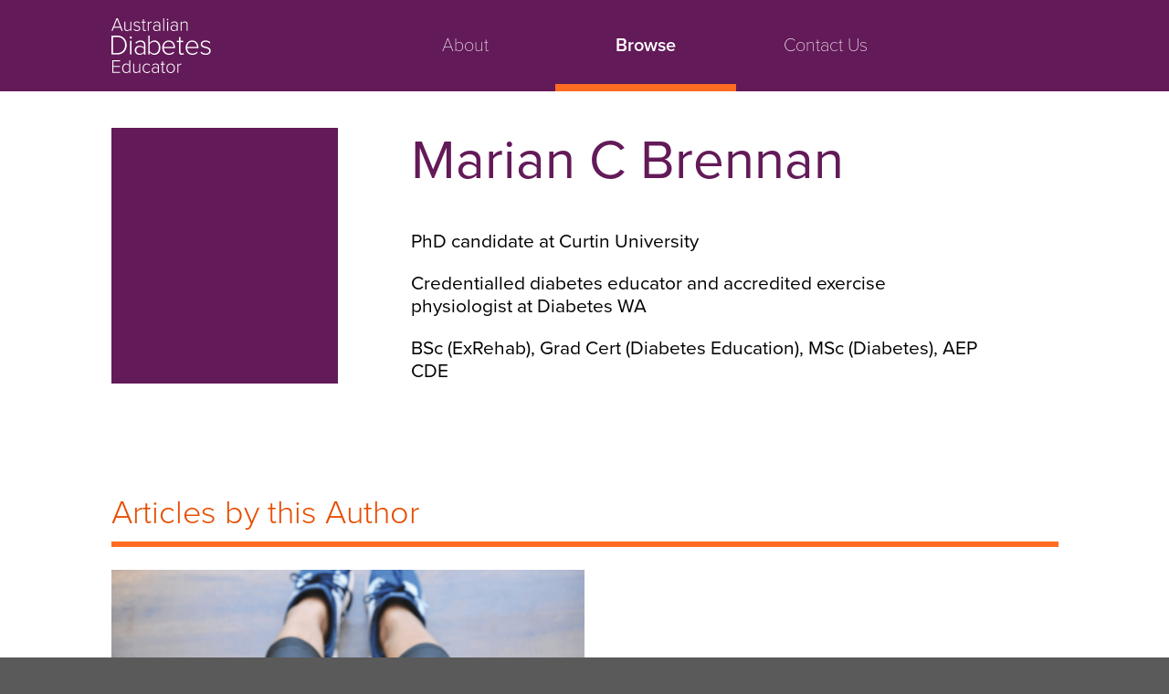

--- FILE ---
content_type: text/css
request_url: https://ade.adea.com.au/wp-content/themes/adea-publications/style.css?ver=6.8.3
body_size: 8533
content:
/*!
Theme Name: ADEA Publications
Theme URI: http://www.adeapublications.com.au
Author: CRE8IVE
Author URI: http://www.cre8ive.com.au
Description: 
Version: 1.0
License: GNU General Public License v2 or later
License URI: http://www.gnu.org/licenses/gpl-2.0.html
Tags: adea, publications, cre8ive
Text Domain: adeapublications
*/*{padding:0;margin:0;box-sizing:border-box}html{background-color:#5A5A5A}body{font-size:21px;font-family:arial, sans-serif;font-weight:400;background-color:white}#wrapper{max-width:100vw;overflow-x:hidden}.row{width:100%;max-width:1037px;margin:auto}.mobile-only{display:none}.offscreen{display:block;position:absolute;height:1px;width:1px;overflow:hidden;opacity:0}body{font-family:"proxima-nova",sans-serif}h1{font-size:2.85714em;margin-bottom:40px;color:#631A58;font-weight:400}h2{font-size:2em;margin-bottom:20px}h3{font-size:1.4em;margin-bottom:1em}h4{margin-bottom:1em}p{margin-bottom:1em}sup{font-size:0.5em}.header{background-color:#631A58;margin-bottom:40px}.header .row{display:-webkit-box;display:-webkit-flex;display:-moz-flex;display:-ms-flexbox;display:flex;-webkit-box-direction:normal;-webkit-box-orient:horizontal;-webkit-flex-direction:row;-moz-flex-direction:row;-ms-flex-direction:row;flex-direction:row;-webkit-flex-wrap:wrap;-moz-flex-wrap:wrap;-ms-flex-wrap:wrap;flex-wrap:wrap}#logo{-webkit-box-flex:1;-webkit-flex:1 1 20%;-moz-box-flex:1;-moz-flex:1 1 20%;-ms-flex:1 1 20%;flex:1 1 20%;position:relative;height:100px;padding:20px 0}#logo a{display:inline-block;position:relative;width:100%;height:60px;background-image:url(assets/img/logo_w@2x.png);background-position:left center;background-repeat:no-repeat;background-size:contain;overflow:hidden;font-size:0;color:white}#nav{-webkit-box-flex:1;-webkit-flex:1 1 55%;-moz-box-flex:1;-moz-flex:1 1 55%;-ms-flex:1 1 55%;flex:1 1 55%;padding-left:30px}#nav ul{display:-webkit-box;display:-webkit-flex;display:-moz-flex;display:-ms-flexbox;display:flex;-webkit-box-direction:normal;-webkit-box-orient:horizontal;-webkit-flex-direction:row;-moz-flex-direction:row;-ms-flex-direction:row;flex-direction:row;-webkit-flex-wrap:nowrap;-moz-flex-wrap:nowrap;-ms-flex-wrap:none;flex-wrap:nowrap;list-style:none}#nav ul li{-webkit-box-flex:1;-webkit-flex:1;-moz-box-flex:1;-moz-flex:1;-ms-flex:1;flex:1;text-align:center;padding-top:30px}#nav ul li a{display:block;color:white;text-decoration:none;padding:8px 0px 30px;font-size:0.95238em;font-weight:100}#nav ul li.current_page_item a,#nav ul li.current_page_parent a{font-weight:600;border-bottom:8px solid #FF6C22}#login{-webkit-box-flex:1;-webkit-flex:1 1 10%;-moz-box-flex:1;-moz-flex:1 1 10%;-ms-flex:1 1 10%;flex:1 1 10%}#login form{width:100%;text-align:right;padding:30px 10px}#login form span{display:block}#login form span label{display:inline-block;width:90px;text-align:left;font-weight:400}#login form span input{display:inline-block;width:calc(100% - 90px)}#login form span button{appearance:none;-webkit-appearance:none;padding:5px 25px;background-color:#631A58;color:white;border:2px solid #FF6C22;border-radius:25px;font-size:0.95238em;font-weight:100}#login form.login{display:none}#main form.login{width:100%;max-width:500px;margin:auto;padding:100px 0}#main form.login h2{font-size:1.3em;color:#631A58;font-weight:400}#main form.login p{font-weight:100}#main form.login span{display:block;margin-bottom:10px;text-align:center}#main form.login span.input{border:1px solid #66686a;padding:5px}#main form.login span.input label{display:inline-block;width:111px;text-align:right;vertical-align:top;margin-top:5px;padding-right:5px;font-weight:100;font-size:21px}#main form.login span.input input{display:inline-block;width:calc(100% - 111px);border:0px;font-size:25px}#main form.login span.checkbox{border:0}#main form.login span.checkbox input{display:inline-block;appearance:none;-webkit-appearance:none;border:1px solid #66686a;width:18px;height:18px;vertical-align:middle;margin-right:10px;border-radius:5px}#main form.login span.checkbox input:checked{background-color:#FF6C22}#main form.login span.checkbox span{display:inline-block;font-size:12px;color:#66686a}#main form.login span button{appearance:none;-webkit-appearance:none;padding:5px 40px;background-color:#631A58;color:white;border:2px solid #FF6C22;border-radius:24px;font-size:22px;margin:auto;font-weight:100;margin-bottom:20px}#main form.login span.spread{display:-webkit-box;display:-webkit-flex;display:-moz-flex;display:-ms-flexbox;display:flex;-webkit-box-direction:normal;-webkit-box-orient:horizontal;-webkit-flex-direction:row;-moz-flex-direction:row;-ms-flex-direction:row;flex-direction:row;-webkit-flex-wrap:nowrap;-moz-flex-wrap:nowrap;-ms-flex-wrap:none;flex-wrap:nowrap;-webkit-box-pack:justify;-ms-flex-pack:justify;-webkit-justify-content:space-between;-moz-justify-content:space-between;justify-content:space-between}#main form.login span.spread a{color:#631A58;font-size:0.8em;margin-bottom:20px}#main form.login span.cookies{font-size:12px;color:#66686a}form#search{width:100%;display:-webkit-box;display:-webkit-flex;display:-moz-flex;display:-ms-flexbox;display:flex;-webkit-box-direction:normal;-webkit-box-orient:horizontal;-webkit-flex-direction:row;-moz-flex-direction:row;-ms-flex-direction:row;flex-direction:row;-webkit-flex-wrap:wrap;-moz-flex-wrap:wrap;-ms-flex-wrap:wrap;flex-wrap:wrap;margin-bottom:40px}form#search .text{-webkit-box-flex:1;-webkit-flex:1 1 60%;-moz-box-flex:1;-moz-flex:1 1 60%;-ms-flex:1 1 60%;flex:1 1 60%;border:1px solid #66686a;padding:5px;position:relative}form#search .text input[type=text]{width:calc(100% - 46px);border:0px;font-size:25px;vertical-align:middle;outline:none;padding:0px 10px;height:40px}form#search .text input[type=submit]{display:inline-block;width:40px;height:40px;-webkit-appearance:none;overflow:hidden;font-size:0;border:0;background-image:url(assets/img/search.png);background-position:center center;background-size:32px 32px;background-repeat:no-repeat;background-color:white;position:absolute;right:5px;top:5px}form#search .select{-webkit-box-flex:0;-webkit-flex:0 0 220px;-moz-box-flex:0;-moz-flex:0 0 220px;-ms-flex:0 0 220px;flex:0 0 220px;margin-left:20px;position:relative}form#search .select select{width:100%;height:52px;-ms-appearance:none;-o-appearance:none;-moz-appearance:none;-webkit-appearance:none;appearance:none;font-size:21px;font-weight:100;padding:10px;border:1px solid #66686a;border-radius:0;background-color:transparent;color:#66686a;position:relative;z-index:2}form#search .select select::-ms-expand{display:none}form#search .select::before{content:'';z-index:0;display:block;position:absolute;right:13px;top:21px;width:20px;height:11px;background-image:url(assets/img/drop.png);background-position:center center;background-size:contain;background-repeat:no-repeat}form#search .sort{padding:10px 0;-webkit-box-flex:0;-webkit-flex:0 0 100%;-moz-box-flex:0;-moz-flex:0 0 100%;-ms-flex:0 0 100%;flex:0 0 100%;font-size:13px;color:black;text-align:right}form#search .sort label{padding:0 5px}form#search .sort label input{display:inline-block;appearance:none;-webkit-appearance:none;border:1px solid #66686a;width:10px;height:10px;vertical-align:middle;margin-right:2px;border-radius:2px;position:relative;top:-1px}form#search .sort label input:checked{background-color:#FF6C22}div.home .section-title{padding-bottom:10px;border-bottom:6px solid grey;margin-bottom:25px}div.home .section-title h2{font-size:1.71429em;font-weight:300;margin:0}div.home .section-title.latest{border-color:#631A58}div.home .section-title.latest h2{color:#631A58}div.home .section-title.editions{border-color:#e74d00}div.home .section-title.editions h2{color:#e74d00}div.home .articles{display:-webkit-box;display:-webkit-flex;display:-moz-flex;display:-ms-flexbox;display:flex;-webkit-box-direction:normal;-webkit-box-orient:horizontal;-webkit-flex-direction:row;-moz-flex-direction:row;-ms-flex-direction:row;flex-direction:row;-webkit-flex-wrap:wrap;-moz-flex-wrap:wrap;-ms-flex-wrap:wrap;flex-wrap:wrap;margin-bottom:40px}div.home .articles.hero article.post.first{-webkit-box-flex:1;-webkit-flex:1;-moz-box-flex:1;-moz-flex:1;-ms-flex:1;flex:1;display:-webkit-box;display:-webkit-flex;display:-moz-flex;display:-ms-flexbox;display:flex;-webkit-box-direction:normal;-webkit-box-orient:horizontal;-webkit-flex-direction:row;-moz-flex-direction:row;-ms-flex-direction:row;flex-direction:row;-webkit-flex-wrap:nowrap;-moz-flex-wrap:nowrap;-ms-flex-wrap:none;flex-wrap:nowrap;padding-bottom:40px;border-bottom:1px solid #eaeaea}div.home .articles.hero article.post.first div.image-box{-webkit-box-flex:1;-webkit-flex:1 1 100%;-moz-box-flex:1;-moz-flex:1 1 100%;-ms-flex:1 1 100%;flex:1 1 100%;-webkit-box-ordinal-group:3;-webkit-order:2;-moz-order:2;-ms-flex-order:2;order:2;margin-bottom:0}div.home .articles.hero article.post.first div.image-box .image{display:block;width:100%;height:100%;padding-top:60%;background-color:#631A58;background-size:cover;background-position:center center;background-repeat:no-repeat}div.home .articles.hero article.post.first div.content-box{-webkit-box-flex:0;-webkit-flex:0 0 325px;-moz-box-flex:0;-moz-flex:0 0 325px;-ms-flex:0 0 325px;flex:0 0 325px;-webkit-box-ordinal-group:2;-webkit-order:1;-moz-order:1;-ms-flex-order:1;order:1;background-color:#FAF4F9;padding:70px 25px 25px 40px}div.home .articles.hero article.post.first div.content-box .meta{text-transform:capitalize;font-size:0.71429em;font-weight:400;color:#66686a}div.home .articles.hero article.post.first div.content-box .meta a{color:#66686a;text-decoration:none}div.home .articles.hero article.post.first div.content-box h1,div.home .articles.hero article.post.first div.content-box h2{font-size:1.71429em;font-weight:300;margin-bottom:5px}div.home .articles.hero article.post.first div.content-box h1 a,div.home .articles.hero article.post.first div.content-box h2 a{color:#631A58;text-decoration:none}div.home .articles.hero article.post.first div.content-box h1 a:hover,div.home .articles.hero article.post.first div.content-box h2 a:hover{text-decoration:underline}div.home .articles.hero article.post.first div.content-box .author{display:block;font-size:0.71429em;font-weight:400;color:#66686a;margin-bottom:20px}div.home .articles.hero article.post.first div.content-box .author span.divider:last-child{display:none}div.home .articles.hero article.post.first div.content-box .intro p{font-size:1em;font-weight:300}div.home .articles.hero article.post.first div.content-box .intro::before{display:block;content:'';width:60px;height:2px;background-color:#631A58;margin-bottom:20px}div.home .articles.latest article.post,div.home .articles.latest article.edition,div.home .articles.editions article.post,div.home .articles.editions article.edition{-webkit-box-flex:1;-webkit-flex:1 1 28%;-moz-box-flex:1;-moz-flex:1 1 28%;-ms-flex:1 1 28%;flex:1 1 28%;max-width:46%;padding-bottom:20px;margin-bottom:40px;margin-left:8%}div.home .articles.latest article.post:nth-child(3n-2),div.home .articles.latest article.edition:nth-child(3n-2),div.home .articles.editions article.post:nth-child(3n-2),div.home .articles.editions article.edition:nth-child(3n-2){margin-left:0}div.home .articles.latest article.post:nth-child(3n+4),div.home .articles.latest article.post:nth-child(3n+5),div.home .articles.latest article.edition:nth-child(3n+4),div.home .articles.latest article.edition:nth-child(3n+5),div.home .articles.editions article.post:nth-child(3n+4),div.home .articles.editions article.post:nth-child(3n+5),div.home .articles.editions article.edition:nth-child(3n+4),div.home .articles.editions article.edition:nth-child(3n+5){max-width:28%}div.home .articles.latest article.post div.image-box,div.home .articles.latest article.edition div.image-box,div.home .articles.editions article.post div.image-box,div.home .articles.editions article.edition div.image-box{margin-bottom:20px}div.home .articles.latest article.post div.image-box .image,div.home .articles.latest article.edition div.image-box .image,div.home .articles.editions article.post div.image-box .image,div.home .articles.editions article.edition div.image-box .image{display:block;width:100%;height:100%;padding-top:60%;background-color:#631A58;background-size:cover;background-position:center center;background-repeat:no-repeat}div.home .articles.latest article.post div.content-box .meta,div.home .articles.latest article.edition div.content-box .meta,div.home .articles.editions article.post div.content-box .meta,div.home .articles.editions article.edition div.content-box .meta{text-transform:capitalize;font-size:0.71429em;font-weight:400;color:#66686a}div.home .articles.latest article.post div.content-box .meta a,div.home .articles.latest article.edition div.content-box .meta a,div.home .articles.editions article.post div.content-box .meta a,div.home .articles.editions article.edition div.content-box .meta a{color:#66686a;text-decoration:none}div.home .articles.latest article.post div.content-box h3,div.home .articles.latest article.edition div.content-box h3,div.home .articles.editions article.post div.content-box h3,div.home .articles.editions article.edition div.content-box h3{margin-bottom:5px;font-size:1.14286em;font-weight:300}div.home .articles.latest article.post div.content-box h3 a,div.home .articles.latest article.edition div.content-box h3 a,div.home .articles.editions article.post div.content-box h3 a,div.home .articles.editions article.edition div.content-box h3 a{color:black;text-decoration:none}div.home .articles.latest article.post div.content-box h3 a:hover,div.home .articles.latest article.edition div.content-box h3 a:hover,div.home .articles.editions article.post div.content-box h3 a:hover,div.home .articles.editions article.edition div.content-box h3 a:hover{text-decoration:underline}div.home .articles.latest article.post div.content-box .author,div.home .articles.latest article.edition div.content-box .author,div.home .articles.editions article.post div.content-box .author,div.home .articles.editions article.edition div.content-box .author{display:none}div.home .articles.latest article.post div.content-box .intro p,div.home .articles.latest article.edition div.content-box .intro p,div.home .articles.editions article.post div.content-box .intro p,div.home .articles.editions article.edition div.content-box .intro p{display:inline;font-size:0.85714em;font-weight:300}div.home .articles.latest article.post:nth-child(1),div.home .articles.latest article.edition:nth-child(1),div.home .articles.editions article.post:nth-child(1),div.home .articles.editions article.edition:nth-child(1){margin:0}div.home .advertisements{display:-webkit-box;display:-webkit-flex;display:-moz-flex;display:-ms-flexbox;display:flex;-webkit-box-direction:normal;-webkit-box-orient:horizontal;-webkit-flex-direction:row;-moz-flex-direction:row;-ms-flex-direction:row;flex-direction:row;-webkit-flex-wrap:wrap;-moz-flex-wrap:wrap;-ms-flex-wrap:wrap;flex-wrap:wrap;margin-bottom:40px}div.home .advertisements .advertisement{-webkit-box-flex:1;-webkit-flex:1 1 28%;-moz-box-flex:1;-moz-flex:1 1 28%;-ms-flex:1 1 28%;flex:1 1 28%;max-width:46%;margin-left:8%}div.home .advertisements .advertisement:nth-child(3n-2){margin-left:0}div.home .advertisements .advertisement:nth-child(3n+4),div.home .advertisements .advertisement:nth-child(3n+5){max-width:28%}div.home .advertisements .advertisement p{font-size:0.85714em;font-weight:300}div.home .advertisements .advertisement a{color:#631A58;text-decoration:underline}div.home .advertisements .advertisement img,div.home .advertisements .advertisement div{width:100% !important;max-width:100%;height:auto}div.home .advertisements .advertisement iframe{width:100%;max-width:100%}div.home .advertisements .advertisement .disco{text-align:right;color:#66686a;font-size:8px;text-transform:uppercase;display:block;position:relative;top:-15px}#footer{background-color:#FAF4F9;padding:38px 0}#footer .row .content{display:-webkit-box;display:-webkit-flex;display:-moz-flex;display:-ms-flexbox;display:flex;-webkit-box-direction:normal;-webkit-box-orient:horizontal;-webkit-flex-direction:row;-moz-flex-direction:row;-ms-flex-direction:row;flex-direction:row;-webkit-flex-wrap:nowrap;-moz-flex-wrap:nowrap;-ms-flex-wrap:none;flex-wrap:nowrap;margin-left:79.76923px;margin-right:79.76923px}#footer .row .content .logo{-webkit-box-flex:1;-webkit-flex:1 1 20%;-moz-box-flex:1;-moz-flex:1 1 20%;-ms-flex:1 1 20%;flex:1 1 20%;position:relative;padding:6px 0}#footer .row .content .logo a{display:inline-block;position:relative;width:250px;height:88px;background-image:url(assets/img/logo_b.png);background-position:left center;background-repeat:no-repeat;background-size:contain;overflow:hidden;font-size:0}#footer .row .content .nav{-webkit-box-flex:1;-webkit-flex:1 0 25%;-moz-box-flex:1;-moz-flex:1 0 25%;-ms-flex:1 0 25%;flex:1 0 25%}#footer .row .content .nav ul{display:-webkit-box;display:-webkit-flex;display:-moz-flex;display:-ms-flexbox;display:flex;-webkit-box-direction:normal;-webkit-box-orient:vertical;-webkit-flex-direction:column;-moz-flex-direction:column;-ms-flex-direction:column;flex-direction:column;-webkit-flex-wrap:nowrap;-moz-flex-wrap:nowrap;-ms-flex-wrap:none;flex-wrap:nowrap;list-style:none}#footer .row .content .nav ul li{-webkit-box-flex:1;-webkit-flex:1 0 0;-moz-box-flex:1;-moz-flex:1 0 0;-ms-flex:1 0 0;flex:1 0 0;margin-bottom:5px}#footer .row .content .nav ul li a{display:inline-block;color:black;text-decoration:none;font-weight:100;padding:3px 0 3px 5px}#footer .row .content .adea{-webkit-box-flex:1;-webkit-flex:1 1 55%;-moz-box-flex:1;-moz-flex:1 1 55%;-ms-flex:1 1 55%;flex:1 1 55%;position:relative;display:-webkit-box;display:-webkit-flex;display:-moz-flex;display:-ms-flexbox;display:flex;-webkit-box-direction:normal;-webkit-box-orient:horizontal;-webkit-flex-direction:row;-moz-flex-direction:row;-ms-flex-direction:row;flex-direction:row;-webkit-flex-wrap:nowrap;-moz-flex-wrap:nowrap;-ms-flex-wrap:none;flex-wrap:nowrap;-webkit-box-pack:justify;-ms-flex-pack:justify;-webkit-justify-content:space-between;-moz-justify-content:space-between;justify-content:space-between}#footer .row .content .adea a{-webkit-box-flex:1;-webkit-flex:1 1 45%;-moz-box-flex:1;-moz-flex:1 1 45%;-ms-flex:1 1 45%;flex:1 1 45%;display:inline-block;position:relative;height:107px;max-width:100%;background-image:url(assets/img/img-logo.png);background-position:right center;background-repeat:no-repeat;background-size:contain;overflow:hidden;font-size:0;font-size:0}#footer .row .content .adea a.adear{background-image:url(assets/img/adear_logo.png);margin-right:60px}#disclaimer{background-color:black}#disclaimer ul{list-style:none;text-align:center}#disclaimer ul li{display:inline-block;padding:20px 30px}#disclaimer ul li a{color:#BEBEBE;text-decoration:none;font-size:0.71429em}div.listing{margin-bottom:40px}div.listing #listing-heading{font-weight:400;color:#631A58}div.listing .articles article.post{padding-bottom:30px;border-bottom:1px solid #631A58;margin-bottom:40px;margin-right:240px;display:-webkit-box;display:-webkit-flex;display:-moz-flex;display:-ms-flexbox;display:flex}div.listing .articles article.post div.image-box{-webkit-box-flex:1;-webkit-flex:1 1 25%;-moz-box-flex:1;-moz-flex:1 1 25%;-ms-flex:1 1 25%;flex:1 1 25%}div.listing .articles article.post div.image-box .image{display:block;width:100%;padding-top:80%;background-color:#631A58;background-size:cover;background-position:center center;background-repeat:no-repeat}div.listing .articles article.post div.content-box{-webkit-box-flex:1;-webkit-flex:1 1 75%;-moz-box-flex:1;-moz-flex:1 1 75%;-ms-flex:1 1 75%;flex:1 1 75%;padding-left:30px}div.listing .articles article.post div.content-box h2{font-size:1.14286em;margin-bottom:0.5em;font-weight:400}div.listing .articles article.post div.content-box h2 a{color:#e74d00;text-decoration:none}div.listing .articles article.post div.content-box h2 a:hover{text-decoration:underline}div.listing .articles article.post div.content-box .meta{text-transform:capitalize;font-size:0.57143em;font-weight:400;color:#66686a;margin-bottom:0.5em}div.listing .articles article.post div.content-box .meta a{color:#66686a;text-decoration:none}div.listing .articles article.post div.content-box .intro{margin-bottom:1em}div.listing .articles article.post div.content-box .intro p{display:inline;font-weight:100}div.listing .articles article.post div.content-box .author{font-size:0.71429em;font-weight:400;color:black}div.listing .articles article.post div.content-box .author a{color:black;text-decoration:none;text-transform:uppercase}div.listing .articles article.post div.content-box .author span.divider:last-child{display:none}div.listing .articles article.post div.content-box .more{color:black;text-decoration:none;font-weight:100;font-size:0.85714em}div.listing .articles article.post:last-child{border-bottom:0}div.listing .pagination{width:100%;padding-right:240px;display:-webkit-box;display:-webkit-flex;display:-moz-flex;display:-ms-flexbox;display:flex;-webkit-box-pack:justify;-ms-flex-pack:justify;-webkit-justify-content:space-between;-moz-justify-content:space-between;justify-content:space-between}div.listing .pagination a,div.listing .pagination span{-webkit-box-flex:1;-webkit-flex:1 1 0;-moz-box-flex:1;-moz-flex:1 1 0;-ms-flex:1 1 0;flex:1 1 0;text-align:center;font-size:0.71429em;color:#5A5A5A}#single-post article .content-box{position:relative}#single-post article .content-box .meta{margin-left:79.76923px;margin-right:79.76923px;text-transform:capitalize;font-size:0.71429em;font-weight:400;color:#66686a}#single-post article .content-box .meta a{color:#66686a;text-decoration:none}#single-post article .content-box .meta.breadcrumbs{position:relative;top:-30px}#single-post article .content-box h1{margin-left:79.76923px;margin-right:79.76923px;font-weight:400;color:#631A58}#single-post article .content-box .authors{text-align:left;margin-left:79.76923px;margin-right:79.76923px;padding-top:20px;padding-bottom:20px;border-top:2px solid #eaeaea;border-bottom:2px solid #eaeaea;margin-bottom:40px;position:relative}#single-post article .content-box .authors span.by{display:inline-block;text-transform:uppercase;font-size:0.71429em;font-weight:400;color:#66686a}#single-post article .content-box .authors div.auth{display:inline-block;position:relative}#single-post article .content-box .authors div.auth a.name{font-weight:600;font-size:0.85714em;color:black}#single-post article .content-box .authors div.auth a.name:hover,#single-post article .content-box .authors div.auth a.name.open{color:purple}#single-post article .content-box .authors div.auth a.name:hover+div.quals,#single-post article .content-box .authors div.auth a.name.open+div.quals{opacity:1;visibility:visible}#single-post article .content-box .authors div.auth div.quals{width:380px;height:auto;padding:20px 40px 20px 20px;background-color:#FAF4F9;font-size:0.85714em;font-weight:100;position:absolute;left:0;top:30px;opacity:0;visibility:hidden;transition:all 0.5s;z-index:6}#single-post article .content-box .authors div.auth div.quals p{margin-bottom:0}#single-post article .content-box .authors div.auth div.quals .close{position:absolute;top:10px;right:10px;width:24px;height:24px;background-image:url(assets/img/close.png);background-position:center center;background-repeat:no-repeat;background-size:100%}#single-post article .content-box .post_image{display:block;width:100%;padding-top:35%;background-size:cover;background-position:center center;background-color:#631A58;margin-bottom:20px}#single-post article .content-box .post_image.author{width:33%;float:left}#single-post article .content-box .post_image img{display:none !important}#single-post article .content-box .tags{margin-left:79.76923px;margin-right:79.76923px;margin-bottom:40px}#single-post article .content-box .tags a{display:inline-block;padding:5px 15px;border:1px solid #66686a;border-radius:24px;color:#66686a;text-decoration:none;font-weight:100;font-size:0.71429em}#single-post article .content-box .content{display:-webkit-box;display:-webkit-flex;display:-moz-flex;display:-ms-flexbox;display:flex;-webkit-box-direction:normal;-webkit-box-orient:horizontal;-webkit-flex-direction:row;-moz-flex-direction:row;-ms-flex-direction:row;flex-direction:row;-webkit-flex-wrap:nowrap;-moz-flex-wrap:nowrap;-ms-flex-wrap:none;flex-wrap:nowrap;position:relative}#single-post article .content-box .content .text{-webkit-box-ordinal-group:3;-webkit-order:2;-moz-order:2;-ms-flex-order:2;order:2;-webkit-box-flex:1;-webkit-flex:1 1 70%;-moz-box-flex:1;-moz-flex:1 1 70%;-ms-flex:1 1 70%;flex:1 1 70%;font-weight:100;margin-bottom:40px;position:relative}#single-post article .content-box .content .text h1,#single-post article .content-box .content .text h2,#single-post article .content-box .content .text h3,#single-post article .content-box .content .text h4,#single-post article .content-box .content .text h5,#single-post article .content-box .content .text h6{margin-left:79.76923px;margin-right:79.76923px;font-weight:400}#single-post article .content-box .content .text p{margin-bottom:1em;margin-left:79.76923px;margin-right:79.76923px}#single-post article .content-box .content .text ul,#single-post article .content-box .content .text ol{padding-left:20px;margin-bottom:1em;margin-left:79.76923px;margin-right:79.76923px}#single-post article .content-box .content .text ul li,#single-post article .content-box .content .text ol li{margin-bottom:0.3em}#single-post article .content-box .content .text ul ul,#single-post article .content-box .content .text ul ol,#single-post article .content-box .content .text ol ul,#single-post article .content-box .content .text ol ol{margin-top:0.3em;margin-right:0;margin-left:20px}#single-post article .content-box .content .text b,#single-post article .content-box .content .text strong{font-weight:400}#single-post article .content-box .content .text em{font-weight:100}#single-post article .content-box .content .text blockquote{padding:30px 0px;border-top:1px solid #631A58;border-bottom:1px solid #631A58;z-index:5;background-color:white;position:relative}#single-post article .content-box .content .text blockquote p{margin:0;font-size:2em;color:#631A58;font-weight:400}#single-post article .content-box .content .text blockquote p::before,#single-post article .content-box .content .text blockquote p::after{content:'"';display:inline-block;font-size:2em;line-height:0.5em;color:#631A58;font-weight:400;padding:0px 3px;vertical-align:bottom}#single-post article .content-box .content .text table{width:100%;border-collapse:collapse;margin-bottom:1em;position:relative;z-index:5;background-color:white}#single-post article .content-box .content .text table th,#single-post article .content-box .content .text table tr:first-child{background-color:#eaeaea;color:purple;font-weight:400}#single-post article .content-box .content .text table th+tr:first-child,#single-post article .content-box .content .text table tr:first-child+tr:first-child{background-color:transparent;color:black;font-weight:100}#single-post article .content-box .content .text table td{border:1px solid #66686a;font-size:0.8em;padding:5px;width:auto}#single-post article .content-box .content .text table p{margin:0 0 10px 0}#single-post article .content-box .content .text table ul{margin:0}#single-post article .content-box .content .text table ul li{margin-bottom:10px}#single-post article .content-box .content .text img{width:100%;height:auto;position:relative;z-index:5}#single-post article .content-box .content .text div.wp-caption{width:100% !important;max-width:100% !important}#single-post article .content-box .content .text a.reference{color:#FF6C22;display:inline-block;font-weight:600}#single-post article .content-box .content .text a.reference:first-child{padding:0px 0px 0px 5px}#single-post article .content-box .content .text a{word-break:break-word}#single-post article .content-box .content .contents-table{-webkit-box-ordinal-group:2;-webkit-order:1;-moz-order:1;-ms-flex-order:1;order:1;-webkit-box-flex:1;-webkit-flex:1 0 325px;-moz-box-flex:1;-moz-flex:1 0 325px;-ms-flex:1 0 325px;flex:1 0 325px;padding-right:20px;padding-top:0;position:relative}#single-post article .content-box .content .contents-table table{width:100%;max-width:305px;border-collapse:collapse}#single-post article .content-box .content .contents-table table tr td{border:1px solid #66686a;background-color:transparent;transition:all 0.2s}#single-post article .content-box .content .contents-table table tr td a{display:block;font-size:0.85714em;font-weight:100;color:#66686a;text-decoration:none;padding:5px 20px 5px 5px;border-left:10px solid transparent;transition:all 0.2s}#single-post article .content-box .content .contents-table table tr td.active{background-color:#FAF4F9;border-left-color:#631A58}#single-post article .content-box .content .contents-table table tr td.active a{border-left:14px solid #631A58;color:black}#single-post article .content-box .content .contents-table table tr td.indent-h3 a{padding-left:20px}#single-post article .content-box .content .contents-table table tr td.indent-h4 a{padding-left:50px}#single-post article .content-box .content .contents-table table tr td.indent-h5 a{padding-left:60px}#single-post article .content-box .content .contents-table table tr td.indent-h6 a{padding-left:70px}#single-post article .content-box .content .contents-table.fixed table{position:fixed;top:60px}#single-post article .content-box .content .contents-table.bottom table{position:absolute;bottom:50px}#single-post article .content-box .content .options .buttons{position:absolute;max-width:62px;right:0;top:0;z-index:2}#single-post article .content-box .content .options .buttons a{display:block;width:62px;height:62px;background-color:#eaeaea;margin-bottom:10px}#single-post article .content-box .content .options .buttons a .icon{display:block;width:100%;height:100%;background-size:contain;background-position:center center;background-repeat:no-repeat;transition:all 0.3s}#single-post article .content-box .content .options .buttons a .icon.facebook{background-image:url(assets/img/fb@2x.png);background-size:18px 36px}#single-post article .content-box .content .options .buttons a .icon.twitter{background-image:url(assets/img/twitter@2x.png);background-size:36px 29px}#single-post article .content-box .content .options .buttons a .icon.print{background-image:url(assets/img/print@2x.png);background-size:36px 36px}#single-post article .content-box .content .options .buttons a .icon.textsize{background-image:url(assets/img/textsize@2x.png);background-size:45px 26px}#single-post article .content-box .content .options .buttons a .icon.totop{background-image:url(assets/img/totop@2x.png);background-size:28px 18px}#single-post article .content-box .content .options .buttons a .text{font-size:0}#single-post article .content-box .content .options .buttons a:hover .icon.facebook{background-image:url(assets/img/fb_c@2x.png);background-color:#3B66A6}#single-post article .content-box .content .options .buttons a:hover .icon.twitter{background-image:url(assets/img/twitter_c@2x.png);background-color:#2CAAE1}#single-post article .content-box .content .options .buttons a:hover .icon.print{background-image:url(assets/img/print_c@2x.png);background-color:#6B6B6B}#single-post article .content-box .content .options .buttons a:hover .icon.textsize{background-image:url(assets/img/textsize_c@2x.png);background-color:#6B6B6B}#single-post article .content-box .content .options .buttons a:hover .icon.totop{background-image:url(assets/img/totop_c@2x.png);background-color:#6B6B6B}#single-post article .content-box .content .options .buttons a.contents{background-color:#FF6C22}#single-post article .content-box .content .options.fixed .buttons{position:fixed;top:60px;right:calc((100vw - 1037px) / 2)}#single-post article .content-box .content .options.bottom .buttons{position:absolute;top:auto;bottom:50px}#single-post article .content-box .advertisements .advertisement .disco{text-align:right;color:#66686a;font-size:8px;text-transform:uppercase;display:block;position:relative;top:-15px}#single-post article .content-box .conclusion{margin-left:79.76923px;margin-right:79.76923px;padding:60px 80px;background-color:#FAF4F9;margin-bottom:40px}#single-post article .content-box .acknowledgements{margin-left:79.76923px;margin-right:79.76923px;padding:20px 80px;margin-bottom:40px}#single-post article .content-box .acknowledgements p,#single-post article .content-box .acknowledgements span{font-weight:100 !important}#single-post article .content-box .references{margin-left:79.76923px;margin-right:79.76923px;padding:20px;border:1px solid #66686a;margin-bottom:40px}#single-post article .content-box .references .ref{display:block;padding-bottom:1em;border-bottom:2px solid #eaeaea;margin-bottom:2em;font-size:13px}#single-post article .content-box .references .ref a{display:inline-block;padding-right:15px;color:#631A58;text-decoration:none}#single-post article .content-box .references .ref p{display:inline;margin:0}#single-post article .content-box .references .ref a:target,#single-post article .content-box .references .ref a:focus{background-color:rgba(99,26,88,0.2);outline:none}#single-post article .content-box .references .ref a:target+p,#single-post article .content-box .references .ref a:focus+p{background-color:rgba(99,26,88,0.2)}#single-post article .content-box .references .ref:last-child{border-bottom:0;padding-bottom:0}#single-post article.author .content-box.author{min-height:400px}#single-post article.author .content-box.author h1{padding-left:24%;margin-left:79.76923px;margin-right:79.76923px}#single-post article.author .content-box.author .post_image{width:24%;float:left;padding-top:27%}#single-post article.author .section-title{text-align:left}#single-post .section-title{padding-bottom:10px;border-bottom:6px solid #FF6C22;margin-bottom:25px}#single-post .section-title h2{font-size:1.71429em;font-weight:300;margin:0;color:#e74d00}#single-post .section-title.more{margin-top:20px;display:-webkit-box;display:-webkit-flex;display:-moz-flex;display:-ms-flexbox;display:flex;-webkit-box-direction:normal;-webkit-box-orient:horizontal;-webkit-flex-direction:row;-moz-flex-direction:row;-ms-flex-direction:row;flex-direction:row;-webkit-flex-wrap:nowrap;-moz-flex-wrap:nowrap;-ms-flex-wrap:none;flex-wrap:nowrap;-webkit-box-pack:justify;-ms-flex-pack:justify;-webkit-justify-content:space-between;-moz-justify-content:space-between;justify-content:space-between}#single-post .section-title.more a{color:#631A58;text-decoration:none;-webkit-align-self:flex-end;-moz-align-self:flex-end;-ms-flex-item-align:end;align-self:flex-end;padding:9px 0}#single-post .section-title.more a:hover{text-decoration:underline}#single-post .more-articles{text-align:right;margin-bottom:40px}#single-post .more-articles a{padding:5px 25px;background-color:#631A58;color:white;border:2px solid #FF6C22;border-radius:25px;font-size:0.95238em;font-weight:100;text-decoration:none}#single-post .more-articles a:hover{text-decoration:underline}#single-post .related-articles{display:-webkit-box;display:-webkit-flex;display:-moz-flex;display:-ms-flexbox;display:flex;-webkit-box-direction:normal;-webkit-box-orient:horizontal;-webkit-flex-direction:row;-moz-flex-direction:row;-ms-flex-direction:row;flex-direction:row;-webkit-flex-wrap:nowrap;-moz-flex-wrap:nowrap;-ms-flex-wrap:none;flex-wrap:nowrap}#single-post .related-articles article.post{-webkit-box-flex:0;-webkit-flex:0 1 46%;-moz-box-flex:0;-moz-flex:0 1 46%;-ms-flex:0 1 46%;flex:0 1 46%;padding-bottom:20px;margin-bottom:40px;margin-left:8%}#single-post .related-articles article.post div.image-box{margin-bottom:20px}#single-post .related-articles article.post div.image-box .image{display:block;width:100%;height:100%;padding-top:60%;background-color:#631A58;background-size:cover;background-position:center center;background-repeat:no-repeat}#single-post .related-articles article.post div.text-box .meta{text-transform:capitalize;font-size:0.71429em;font-weight:400;color:#66686a}#single-post .related-articles article.post div.text-box .meta a{color:#66686a;text-decoration:none}#single-post .related-articles article.post div.text-box h3{margin-bottom:5px;font-size:1.14286em;font-weight:300}#single-post .related-articles article.post div.text-box h3 a{color:black;text-decoration:none}#single-post .related-articles article.post div.text-box h3 a:hover{text-decoration:underline}#single-post .related-articles article.post div.text-box .author{display:none}#single-post .related-articles article.post div.text-box .intro p{display:inline;font-size:0.85714em;font-weight:300}#single-post .related-articles article.post:nth-child(3n-2){margin:0}#single-post .related-articles.author-listing{display:-webkit-box;display:-webkit-flex;display:-moz-flex;display:-ms-flexbox;display:flex;-webkit-box-direction:normal;-webkit-box-orient:horizontal;-webkit-flex-direction:row;-moz-flex-direction:row;-ms-flex-direction:row;flex-direction:row;-webkit-flex-wrap:wrap;-moz-flex-wrap:wrap;-ms-flex-wrap:wrap;flex-wrap:wrap}#single-post .related-articles.author-listing article.post{-webkit-box-flex:1;-webkit-flex:1 1 28%;-moz-box-flex:1;-moz-flex:1 1 28%;-ms-flex:1 1 28%;flex:1 1 28%;max-width:50%}#single-post .related-articles.author-listing article.post:nth-child(3n+4),#single-post .related-articles.author-listing article.post:nth-child(3n+5){max-width:28%}#single-post .related-articles.author-listing article.post div.content-box .meta{text-transform:capitalize;font-size:0.71429em;font-weight:400;color:#66686a}#single-post .related-articles.author-listing article.post div.content-box .meta a{color:#66686a;text-decoration:none}#single-post .related-articles.author-listing article.post div.content-box h3{margin-bottom:5px;font-size:1.14286em;font-weight:300}#single-post .related-articles.author-listing article.post div.content-box h3 a{color:black;text-decoration:none}#single-post .related-articles.author-listing article.post div.content-box h3 a:hover{text-decoration:underline}#single-post .related-articles.author-listing article.post div.content-box .author{display:none}#single-post .related-articles.author-listing article.post div.content-box .intro p{display:inline;font-size:0.85714em;font-weight:300}#comments #comments-title{padding-bottom:10px;border-bottom:6px solid #631A58;margin-bottom:25px;color:#631A58;font-size:1.71429em;font-weight:300}#comments .comment-list{list-style:none}#comments .comment-list .comment{font-weight:100;background-color:#FAF4F9;padding:20px;margin-bottom:20px}#comments .comment-list .comment a{color:#631A58}#comments .comment-list .comment .comment-author{display:inline-block}#comments .comment-list .comment .comment-meta{display:inline-block;font-size:0.66667em;margin-bottom:1em;padding-left:100px}#comments .comment-reply-title{font-size:1.2381em;font-weight:300;margin-bottom:10px}#comments .comment-reply-title a{color:#631A58}#comments .logged-in-as{font-size:0.85714em;font-weight:100}#comments #commentform{display:-webkit-box;display:-webkit-flex;display:-moz-flex;display:-ms-flexbox;display:flex;-webkit-box-direction:normal;-webkit-box-orient:horizontal;-webkit-flex-direction:row;-moz-flex-direction:row;-ms-flex-direction:row;flex-direction:row;-webkit-flex-wrap:wrap;-moz-flex-wrap:wrap;-ms-flex-wrap:wrap;flex-wrap:wrap}#comments #commentform p label{display:inline-block;width:90px;vertical-align:middle;text-align:left;font-weight:100}#comments #commentform p textarea{width:100%;border:1px solid #631A58;font-size:1em;padding:5px}#comments #commentform p input[type="text"],#comments #commentform p input[type="email"]{width:calc(100% - 86px);border:1px solid #631A58;font-size:1em;padding:5px}#comments #commentform p.logged-in-as{-webkit-box-flex:0;-webkit-flex:0 0 100%;-moz-box-flex:0;-moz-flex:0 0 100%;-ms-flex:0 0 100%;flex:0 0 100%}#comments #commentform p.logged-in-as a{color:#631A58;text-decoration:none;font-size:1em;font-weight:100}#comments #commentform p.logged-in-as a:first-child{color:black}#comments #commentform p.comment-notes{-webkit-box-flex:0;-webkit-flex:0 0 100%;-moz-box-flex:0;-moz-flex:0 0 100%;-ms-flex:0 0 100%;flex:0 0 100%}#comments #commentform p.comment-form-comment{-webkit-box-flex:0;-webkit-flex:0 0 100%;-moz-box-flex:0;-moz-flex:0 0 100%;-ms-flex:0 0 100%;flex:0 0 100%}#comments #commentform p.comment-form-comment label{margin-bottom:5px}#comments #commentform p.comment-form-author,#comments #commentform p.comment-form-email{-webkit-box-flex:1;-webkit-flex:1 1 48%;-moz-box-flex:1;-moz-flex:1 1 48%;-ms-flex:1 1 48%;flex:1 1 48%}#comments #commentform p.comment-form-author label,#comments #commentform p.comment-form-email label{width:80px}#comments #commentform p.comment-form-email{margin-left:10px}#comments #commentform p.form-submit{-webkit-box-flex:0;-webkit-flex:0 0 100%;-moz-box-flex:0;-moz-flex:0 0 100%;-ms-flex:0 0 100%;flex:0 0 100%;text-align:right}#comments #commentform p.form-submit input{appearance:none;-webkit-appearance:none;padding:5px 25px;background-color:#631A58;color:white;border:2px solid #FF6C22;border-radius:25px;font-size:0.95238em;font-weight:100}#single-page{margin-bottom:40px}#single-page .content{display:-webkit-box;display:-webkit-flex;display:-moz-flex;display:-ms-flexbox;display:flex;-webkit-box-direction:normal;-webkit-box-orient:horizontal;-webkit-flex-direction:row;-moz-flex-direction:row;-ms-flex-direction:row;flex-direction:row;-webkit-flex-wrap:nowrap;-moz-flex-wrap:nowrap;-ms-flex-wrap:none;flex-wrap:nowrap}#single-page .content .text{-webkit-box-ordinal-group:3;-webkit-order:2;-moz-order:2;-ms-flex-order:2;order:2;-webkit-box-flex:1;-webkit-flex:1 1 70%;-moz-box-flex:1;-moz-flex:1 1 70%;-ms-flex:1 1 70%;flex:1 1 70%;font-weight:100;margin-bottom:40px;position:relative}#single-page .content .text h1,#single-page .content .text h2,#single-page .content .text h3,#single-page .content .text h4,#single-page .content .text h5,#single-page .content .text h6{font-weight:400}#single-page .content .text p{margin-bottom:1em}#single-page .content .text ul,#single-page .content .text ol{padding-left:20px;margin-bottom:1em}#single-page .content .text b,#single-page .content .text strong{font-weight:400}#single-page .content .text em{font-weight:100}#single-page .content .text sup{font-size:11px;font-weight:500}#single-page .content .text blockquote{padding:30px 0px;border-top:1px solid #631A58;border-bottom:1px solid #631A58;z-index:5;background-color:white;position:relative}#single-page .content .text blockquote p{margin:0;font-size:2em;color:#631A58;font-weight:400}#single-page .content .text blockquote p::before,#single-page .content .text blockquote p::after{content:'"';display:inline-block;font-size:2em;line-height:0.5em;color:#631A58;font-weight:400;padding:0px 3px;vertical-align:bottom}#single-page .content .text table{width:100%;border-collapse:collapse;margin-bottom:1em;position:relative;z-index:5;background-color:white}#single-page .content .text table th,#single-page .content .text table tr:first-child{background-color:#eaeaea;color:purple;font-weight:400}#single-page .content .text table th+tr:first-child,#single-page .content .text table tr:first-child+tr:first-child{background-color:transparent;color:black;font-weight:100}#single-page .content .text table td{border:1px solid #66686a;font-size:0.8em;padding:5px;width:auto}#single-page .content .text table h1,#single-page .content .text table h2,#single-page .content .text table h3,#single-page .content .text table h4,#single-page .content .text table h5,#single-page .content .text table h6{margin:0}#single-page .content .text table img{width:auto;max-width:30vw}#single-page .content .text table p{margin:0 0 10px 0}#single-page .content .text table ul{margin:0}#single-page .content .text table ul li{margin-bottom:10px}#single-page .content .text img{width:100%;height:auto;position:relative;z-index:5}#single-page .content .text .advertisements .advertisement iframe{width:100%}#single-page .content .text .advertisements .advertisement .disco{text-align:right;color:#66686a;font-size:8px;text-transform:uppercase;display:block;position:relative;top:-15px}#single-page .content .text .options{position:absolute;right:0;top:0}#single-page .content .text .options .buttons{position:absolute;max-width:62px;right:0;top:0;z-index:2}#single-page .content .text .options .buttons a{display:block;width:62px;height:62px;background-color:#eaeaea;margin-bottom:10px}#single-page .content .text .options .buttons a .icon{display:block;width:100%;height:100%;background-size:auto;background-position:center center;background-repeat:no-repeat;transition:all 0.3s}#single-page .content .text .options .buttons a .icon.facebook{background-image:url(assets/img/fb.png)}#single-page .content .text .options .buttons a .icon.twitter{background-image:url(assets/img/twitter.png)}#single-page .content .text .options .buttons a .icon.print{background-image:url(assets/img/print.png)}#single-page .content .text .options .buttons a .icon.textsize{background-image:url(assets/img/textsize.png)}#single-page .content .text .options .buttons a .icon.totop{background-image:url(assets/img/totop.png)}#single-page .content .text .options .buttons a .text{font-size:0}#single-page .content .text .options .buttons a:hover .icon.facebook{background-image:url(assets/img/fb_c.png);background-color:#3B66A6}#single-page .content .text .options .buttons a:hover .icon.twitter{background-image:url(assets/img/twitter_c.png);background-color:#2CAAE1}#single-page .content .text .options .buttons a:hover .icon.print{background-image:url(assets/img/print_c.png);background-color:#6B6B6B}#single-page .content .text .options .buttons a:hover .icon.textsize{background-image:url(assets/img/textsize_c.png);background-color:#6B6B6B}#single-page .content .text .options .buttons a:hover .icon.totop{background-image:url(assets/img/totop_c.png);background-color:#6B6B6B}#single-page .content .text .options .buttons.bottom{position:absolute;top:auto;bottom:280px}#single-page .content .contents-table{-webkit-box-ordinal-group:2;-webkit-order:1;-moz-order:1;-ms-flex-order:1;order:1;-webkit-box-flex:1;-webkit-flex:1 0 325px;-moz-box-flex:1;-moz-flex:1 0 325px;-ms-flex:1 0 325px;flex:1 0 325px;padding-right:20px;padding-top:0;position:relative}#single-page .content .contents-table table{width:100%;max-width:305px;border-collapse:collapse}#single-page .content .contents-table table tr td{border:1px solid #66686a;background-color:transparent;transition:all 0.2s}#single-page .content .contents-table table tr td a{display:block;font-size:0.85714em;font-weight:100;color:#66686a;text-decoration:none;padding:5px 20px 5px 5px;border-left:10px solid transparent;transition:all 0.2s}#single-page .content .contents-table table tr td.active{background-color:#FAF4F9}#single-page .content .contents-table table tr td.active a{border-left:14px solid #631A58;color:black}#single-page .content .contents-table table tr td.indent-h3 a{padding-left:30px}#single-page .content .contents-table table tr td.indent-h4 a{padding-left:50px}#single-page .content .contents-table table tr td.indent-h5 a{padding-left:60px}#single-page .content .contents-table table tr td.indent-h6 a{padding-left:70px}#single-page .content .contents-table.fixed table{position:fixed;top:60px}#single-page .content .contents-table.bottom table{position:absolute;bottom:50px}.ninja-forms-form-wrap{max-width:800px;margin:auto}.ninja-forms-form-wrap .nf-form-content{padding:0}.ninja-forms-form-wrap .nf-form-fields-required{padding-left:16%;margin-bottom:0.5em}.ninja-forms-form-wrap .label-left .nf-field-label{width:15%}.ninja-forms-form-wrap .label-left .nf-field-element{width:85%}.ninja-forms-form-wrap .nf-form-content input[type="submit"],.ninja-forms-form-wrap .nf-form-content input[type="button"],.ninja-forms-form-wrap .nf-form-content button{appearance:none;-webkit-appearance:none;padding:5px 25px;background-color:#631A58;color:white;border:2px solid #FF6C22;border-radius:25px;font-size:0.95238em;font-weight:100;height:auto}@media screen and (max-width: 1037px){.header .row{padding-left:50px;padding-right:50px}div.home,#single-page,div.listing{margin-left:55px;margin-right:55px}div.listing .articles article.post{margin-right:0}#single-post article .content-box h1,#single-post article .content-box .meta,#single-post article .content-box .authors,#single-post article .content-box .tags,#single-post article .content-box .conclusion,#single-post .content-box h1,#single-post .content-box .meta,#single-post .content-box .authors,#single-post .content-box .tags,#single-post .content-box .conclusion{margin-left:55px;margin-right:55px}#single-post article .content-box .content .text,#single-post .content-box .content .text{padding-right:37px}#single-post article .content-box .content .text h1,#single-post article .content-box .content .text h2,#single-post article .content-box .content .text h3,#single-post article .content-box .content .text h4,#single-post article .content-box .content .text h5,#single-post article .content-box .content .text h6,#single-post article .content-box .content .text p,#single-post article .content-box .content .text ul,#single-post article .content-box .content .text ol,#single-post .content-box .content .text h1,#single-post .content-box .content .text h2,#single-post .content-box .content .text h3,#single-post .content-box .content .text h4,#single-post .content-box .content .text h5,#single-post .content-box .content .text h6,#single-post .content-box .content .text p,#single-post .content-box .content .text ul,#single-post .content-box .content .text ol{margin-left:55px;margin-right:55px}#single-post article .content-box .content .contents-table,#single-post .content-box .content .contents-table{padding-left:50px}#single-post article .content-box .content .contents-table table,#single-post .content-box .content .contents-table table{max-width:255px}#single-post article .content-box .conclusion,#single-post .content-box .conclusion{padding:20px}#single-post article.author{margin-left:55px;margin-right:55px}#single-post article .content-box .content .options.fixed .buttons{right:0px}#single-post .comments,#single-post .section-title,#single-post .related-articles{margin-left:55px;margin-right:55px}#footer .row .content{margin-left:55px;margin-right:55px}}@media screen and (max-width: 782px){#single-post article .content-box,#single-post .content-box,#single-page article .content-box,#single-page .content-box{display:-webkit-box;display:-webkit-flex;display:-moz-flex;display:-ms-flexbox;display:flex;-webkit-box-direction:normal;-webkit-box-orient:vertical;-webkit-flex-direction:column;-moz-flex-direction:column;-ms-flex-direction:column;flex-direction:column;-webkit-flex-wrap:nowrap;-moz-flex-wrap:nowrap;-ms-flex-wrap:none;flex-wrap:nowrap}#single-post article .content-box .authors div.auth,#single-post .content-box .authors div.auth,#single-page article .content-box .authors div.auth,#single-page .content-box .authors div.auth{position:static}#single-post article .content-box .authors div.auth div.quals,#single-post .content-box .authors div.auth div.quals,#single-page article .content-box .authors div.auth div.quals,#single-page .content-box .authors div.auth div.quals{top:auto}#single-post article .content-box .post_image,#single-post .content-box .post_image,#single-page article .content-box .post_image,#single-page .content-box .post_image{margin-bottom:0;padding-top:60%;min-height:200px}#single-post article .content-box .tags,#single-post .content-box .tags,#single-page article .content-box .tags,#single-page .content-box .tags{-webkit-box-ordinal-group:3;-webkit-order:2;-moz-order:2;-ms-flex-order:2;order:2}#single-post article .content-box .content,#single-post .content-box .content,#single-page article .content-box .content,#single-page .content-box .content{padding-top:20px;display:-webkit-box;display:-webkit-flex;display:-moz-flex;display:-ms-flexbox;display:flex;-webkit-box-direction:normal;-webkit-box-orient:vertical;-webkit-flex-direction:column;-moz-flex-direction:column;-ms-flex-direction:column;flex-direction:column;-webkit-flex-wrap:nowrap;-moz-flex-wrap:nowrap;-ms-flex-wrap:none;flex-wrap:nowrap}#single-post article .content-box .content .text blockquote,#single-post .content-box .content .text blockquote,#single-page article .content-box .content .text blockquote,#single-page .content-box .content .text blockquote{margin-left:55px;margin-right:55px}#single-post article .content-box .content .text table p,#single-post .content-box .content .text table p,#single-page article .content-box .content .text table p,#single-page .content-box .content .text table p{margin:0 0 10px 0}#single-post article .content-box .content .contents-table,#single-post .content-box .content .contents-table,#single-page article .content-box .content .contents-table,#single-page .content-box .content .contents-table{width:calc(100% - 100px);padding:0;padding-right:37px;margin-left:55px;margin-right:55px;margin-bottom:40px;height:60px;max-height:60px;overflow:hidden;transition:top 0.6s}#single-post article .content-box .content .contents-table table,#single-post .content-box .content .contents-table table,#single-page article .content-box .content .contents-table table,#single-page .content-box .content .contents-table table{width:100%;max-width:none;background-color:white}#single-post article .content-box .content .contents-table table thead,#single-post .content-box .content .contents-table table thead,#single-page article .content-box .content .contents-table table thead,#single-page .content-box .content .contents-table table thead{display:table-header-group;text-align:center;background-color:#631A58;border-color:#631A58}#single-post article .content-box .content .contents-table table thead td,#single-post .content-box .content .contents-table table thead td,#single-page article .content-box .content .contents-table table thead td,#single-page .content-box .content .contents-table table thead td{padding:10px 0;border-color:#631A58}#single-post article .content-box .content .contents-table table thead td a,#single-post .content-box .content .contents-table table thead td a,#single-page article .content-box .content .contents-table table thead td a,#single-page .content-box .content .contents-table table thead td a{color:white;font-size:1.14286em;text-transform:uppercase;padding:5px}#single-post article .content-box .content .contents-table table thead td a span.drop,#single-post .content-box .content .contents-table table thead td a span.drop,#single-page article .content-box .content .contents-table table thead td a span.drop,#single-page .content-box .content .contents-table table thead td a span.drop{display:inline-block;width:26px;height:16px;background-image:url(assets/img/drop_w.png);background-size:contain;background-repeat:no-repeat;background-position:center center;margin-right:10px}#single-post article .content-box .content .contents-table table tbody td,#single-post .content-box .content .contents-table table tbody td,#single-page article .content-box .content .contents-table table tbody td,#single-page .content-box .content .contents-table table tbody td{border:0;padding:0 !important}#single-post article .content-box .content .contents-table table tbody td a,#single-post .content-box .content .contents-table table tbody td a,#single-page article .content-box .content .contents-table table tbody td a,#single-page .content-box .content .contents-table table tbody td a{font-size:1em;max-height:0;padding:0;overflow:hidden}#single-post article .content-box .content .contents-table.fixed table,#single-post .content-box .content .contents-table.fixed table,#single-page article .content-box .content .contents-table.fixed table,#single-page .content-box .content .contents-table.fixed table{top:20px;max-width:calc(100vw - 148px)}#single-post article .content-box .content .options .buttons,#single-post .content-box .content .options .buttons,#single-page article .content-box .content .options .buttons,#single-page .content-box .content .options .buttons{top:20px}#single-post article .content-box .content .options.bottom,#single-post .content-box .content .options.bottom,#single-page article .content-box .content .options.bottom,#single-page .content-box .content .options.bottom{position:relative;top:0}#single-post article .content-box .content .options.fixed .buttons,#single-post .content-box .content .options.fixed .buttons,#single-page article .content-box .content .options.fixed .buttons,#single-page .content-box .content .options.fixed .buttons{top:20px}#single-post .comments,#single-post .section-title,#single-post .related-articles,#single-page .comments,#single-page .section-title,#single-page .related-articles{margin-left:55px;margin-right:55px}#single-post article.author,#single-page article.author{margin-left:55px;margin-right:55px}#single-page .content-box .content .contents-table{width:100%;padding:0;margin-left:0;margin-right:0}#single-page .content-box .content .contents-table.fixed table{max-width:calc(100vw - 110px)}#page::after{content:'';display:block;width:100%;height:100%;position:fixed;left:0;top:0;background-color:rgba(0,0,0,0.66);z-index:-1;opacity:0;transition:opacity 0.3s}#page.contents-open #single-post article .content-box .content .contents-table,#page.contents-open #single-page .content-box .content .contents-table{overflow:visible;z-index:3}#page.contents-open #single-post article .content-box .content .contents-table .table-wrapper,#page.contents-open #single-page .content-box .content .contents-table .table-wrapper{max-height:100vh;height:calc(100vh - 20px);overflow:scroll;position:fixed;top:20px;width:100vw}#page.contents-open #single-post article .content-box .content .contents-table .table-wrapper table,#page.contents-open #single-page .content-box .content .contents-table .table-wrapper table{position:relative;top:0}#page.contents-open #single-post article .content-box .content .contents-table .table-wrapper table thead td a span.drop,#page.contents-open #single-page .content-box .content .contents-table .table-wrapper table thead td a span.drop{transform:rotate(180deg)}#page.contents-open #single-post article .content-box .content .contents-table .table-wrapper table tbody td,#page.contents-open #single-page .content-box .content .contents-table .table-wrapper table tbody td{border:1px solid #66686a}#page.contents-open #single-post article .content-box .content .contents-table .table-wrapper table tbody td a,#page.contents-open #single-page .content-box .content .contents-table .table-wrapper table tbody td a{max-height:100px;padding:17px}#page.contents-open #single-post article .content-box .content .contents-table .table-wrapper table tbody td.active,#page.contents-open #single-page .content-box .content .contents-table .table-wrapper table tbody td.active{border-left-color:#631A58}#page.contents-open::after{z-index:2;opacity:1}}@media screen and (max-width: 767px){.mobile-only{display:block}h1{font-size:2.19048em}#main form.login{padding:60px 10px}div.home,#single-page,div.listing{margin-left:30px;margin-right:30px}.header .row{padding-left:0px;padding-right:0px}.header .row #logo{padding:20px 0 20px 30px;height:100px}.header .row #nav{-webkit-box-flex:0;-webkit-flex:0 0 100%;-moz-box-flex:0;-moz-flex:0 0 100%;-ms-flex:0 0 100%;flex:0 0 100%;-webkit-box-ordinal-group:4;-webkit-order:3;-moz-order:3;-ms-flex-order:3;order:3;padding-left:0}.header .row #nav ul{background-color:#F8F8F8;height:0;overflow:hidden;transition:height 0.4s}.header .row #nav ul li{padding-top:10px}.header .row #nav ul li a{padding:10px 0px 20px;color:#727272}.header .row #nav ul li.current_page_parent a,.header .row #nav ul li.current_page_item a{border-bottom:0}.header .row #nav #toggle-menu{display:block;width:60px;height:60px;border-radius:50%;position:absolute;top:70px;left:calc(50% - 30px);background-color:#EADFE8;transition:top 0.4s}.header .row #nav #toggle-menu span.text{display:block;height:0;width:0;overflow:hidden}.header .row #nav #toggle-menu span.lines{display:block;width:100%;height:100%;position:absolute;left:0;top:0}.header .row #nav #toggle-menu span.lines span{display:block;width:30px;height:4px;background-color:white;position:relative;left:calc(50% - 15px);transition:all 0.5s}.header .row #nav #toggle-menu span.lines span.l1{top:18px}.header .row #nav #toggle-menu span.lines span.l2{top:24px}.header .row #nav #toggle-menu span.lines span.l3{top:30px}.header .row #nav.open ul{height:94px}.header .row #nav.open #toggle-menu{top:164px}.header .row #nav.open #toggle-menu span.lines span.l1{top:27px;transform:rotate(225deg)}.header .row #nav.open #toggle-menu span.lines span.l2{top:24px;width:0;left:50%}.header .row #nav.open #toggle-menu span.lines span.l3{top:19px;transform:rotate(-225deg)}.header .row #login form{padding:32px 30px 32px 0}.header .row #login form span button{padding:5px 15px}body.admin-bar .header .row #nav #toggle-menu{top:117px}body.admin-bar .header .row #nav.open #toggle-menu{top:212px}body.admin-bar #page.contents-open #single-post article .content-box .content .contents-table .table-wrapper,body.admin-bar #page.contents-open #single-page .content-box .content .contents-table .table-wrapper{top:64px}form#search{display:-webkit-box;display:-webkit-flex;display:-moz-flex;display:-ms-flexbox;display:flex;-webkit-box-direction:normal;-webkit-box-orient:vertical;-webkit-flex-direction:column;-moz-flex-direction:column;-ms-flex-direction:column;flex-direction:column;-webkit-flex-wrap:nowrap;-moz-flex-wrap:nowrap;-ms-flex-wrap:none;flex-wrap:nowrap}form#search div.text{-webkit-box-flex:1;-webkit-flex:1;-moz-box-flex:1;-moz-flex:1;-ms-flex:1;flex:1;margin-bottom:10px}form#search div.select{-webkit-box-flex:1;-webkit-flex:1;-moz-box-flex:1;-moz-flex:1;-ms-flex:1;flex:1;margin:0}form#search div.sort{display:-webkit-box;display:-webkit-flex;display:-moz-flex;display:-ms-flexbox;display:flex;-webkit-box-direction:normal;-webkit-box-orient:horizontal;-webkit-flex-direction:row;-moz-flex-direction:row;-ms-flex-direction:row;flex-direction:row;-webkit-flex-wrap:nowrap;-moz-flex-wrap:nowrap;-ms-flex-wrap:none;flex-wrap:nowrap;-webkit-box-pack:justify;-ms-flex-pack:justify;-webkit-justify-content:space-between;-moz-justify-content:space-between;justify-content:space-between}div.home .articles{display:-webkit-box;display:-webkit-flex;display:-moz-flex;display:-ms-flexbox;display:flex;-webkit-box-direction:normal;-webkit-box-orient:vertical;-webkit-flex-direction:column;-moz-flex-direction:column;-ms-flex-direction:column;flex-direction:column;-webkit-flex-wrap:nowrap;-moz-flex-wrap:nowrap;-ms-flex-wrap:none;flex-wrap:nowrap}div.home .articles.hero article.post.first{display:-webkit-box;display:-webkit-flex;display:-moz-flex;display:-ms-flexbox;display:flex;-webkit-box-direction:normal;-webkit-box-orient:vertical;-webkit-flex-direction:column;-moz-flex-direction:column;-ms-flex-direction:column;flex-direction:column;-webkit-flex-wrap:nowrap;-moz-flex-wrap:nowrap;-ms-flex-wrap:none;flex-wrap:nowrap}div.home .articles.hero article.post.first div.image-box{-webkit-box-ordinal-group:2;-webkit-order:1;-moz-order:1;-ms-flex-order:1;order:1}div.home .articles.hero article.post.first div.content-box{-webkit-box-ordinal-group:3;-webkit-order:2;-moz-order:2;-ms-flex-order:2;order:2;padding:20px}div.home .articles.latest article.post,div.home .articles.latest article.edition,div.home .articles.editions article.post,div.home .articles.editions article.edition{margin:0;max-width:none !important}div.home .advertisements{display:-webkit-box;display:-webkit-flex;display:-moz-flex;display:-ms-flexbox;display:flex;-webkit-box-direction:normal;-webkit-box-orient:vertical;-webkit-flex-direction:column;-moz-flex-direction:column;-ms-flex-direction:column;flex-direction:column;-webkit-flex-wrap:nowrap;-moz-flex-wrap:nowrap;-ms-flex-wrap:none;flex-wrap:nowrap}div.home .advertisements .advertisement{-webkit-box-flex:1;-webkit-flex:1;-moz-box-flex:1;-moz-flex:1;-ms-flex:1;flex:1;max-width:none;margin-left:0 !important}div.listing .articles article.post{display:-webkit-box;display:-webkit-flex;display:-moz-flex;display:-ms-flexbox;display:flex;-webkit-box-direction:normal;-webkit-box-orient:vertical;-webkit-flex-direction:column;-moz-flex-direction:column;-ms-flex-direction:column;flex-direction:column;-webkit-flex-wrap:nowrap;-moz-flex-wrap:nowrap;-ms-flex-wrap:none;flex-wrap:nowrap}div.listing .articles article.post div.image-box .image{padding-top:60%}div.listing .articles article.post div.content-box{padding-left:0;padding-top:10px}#single-post article .content-box,#single-post .content-box,#single-page article .content-box,#single-page .content-box{display:-webkit-box;display:-webkit-flex;display:-moz-flex;display:-ms-flexbox;display:flex;-webkit-box-direction:normal;-webkit-box-orient:vertical;-webkit-flex-direction:column;-moz-flex-direction:column;-ms-flex-direction:column;flex-direction:column;-webkit-flex-wrap:nowrap;-moz-flex-wrap:nowrap;-ms-flex-wrap:none;flex-wrap:nowrap}#single-post article .content-box h1,#single-post article .content-box .meta,#single-post article .content-box .authors,#single-post article .content-box .tags,#single-post article .content-box .conclusion,#single-post .content-box h1,#single-post .content-box .meta,#single-post .content-box .authors,#single-post .content-box .tags,#single-post .content-box .conclusion,#single-page article .content-box h1,#single-page article .content-box .meta,#single-page article .content-box .authors,#single-page article .content-box .tags,#single-page article .content-box .conclusion,#single-page .content-box h1,#single-page .content-box .meta,#single-page .content-box .authors,#single-page .content-box .tags,#single-page .content-box .conclusion{margin-left:30px;margin-right:30px}#single-post article .content-box .authors div.auth div.quals,#single-post .content-box .authors div.auth div.quals,#single-page article .content-box .authors div.auth div.quals,#single-page .content-box .authors div.auth div.quals{width:80vw}#single-post article .content-box .tags,#single-post .content-box .tags,#single-page article .content-box .tags,#single-page .content-box .tags{-webkit-box-ordinal-group:3;-webkit-order:2;-moz-order:2;-ms-flex-order:2;order:2}#single-post article .content-box .content,#single-post .content-box .content,#single-page article .content-box .content,#single-page .content-box .content{display:-webkit-box;display:-webkit-flex;display:-moz-flex;display:-ms-flexbox;display:flex;-webkit-box-direction:normal;-webkit-box-orient:vertical;-webkit-flex-direction:column;-moz-flex-direction:column;-ms-flex-direction:column;flex-direction:column;-webkit-flex-wrap:nowrap;-moz-flex-wrap:nowrap;-ms-flex-wrap:none;flex-wrap:nowrap}#single-post article .content-box .content .text,#single-post .content-box .content .text,#single-page article .content-box .content .text,#single-page .content-box .content .text{padding-right:37px}#single-post article .content-box .content .text h1,#single-post article .content-box .content .text h2,#single-post article .content-box .content .text h3,#single-post article .content-box .content .text h4,#single-post article .content-box .content .text h5,#single-post article .content-box .content .text h6,#single-post article .content-box .content .text p,#single-post article .content-box .content .text ul,#single-post article .content-box .content .text ol,#single-post .content-box .content .text h1,#single-post .content-box .content .text h2,#single-post .content-box .content .text h3,#single-post .content-box .content .text h4,#single-post .content-box .content .text h5,#single-post .content-box .content .text h6,#single-post .content-box .content .text p,#single-post .content-box .content .text ul,#single-post .content-box .content .text ol,#single-page article .content-box .content .text h1,#single-page article .content-box .content .text h2,#single-page article .content-box .content .text h3,#single-page article .content-box .content .text h4,#single-page article .content-box .content .text h5,#single-page article .content-box .content .text h6,#single-page article .content-box .content .text p,#single-page article .content-box .content .text ul,#single-page article .content-box .content .text ol,#single-page .content-box .content .text h1,#single-page .content-box .content .text h2,#single-page .content-box .content .text h3,#single-page .content-box .content .text h4,#single-page .content-box .content .text h5,#single-page .content-box .content .text h6,#single-page .content-box .content .text p,#single-page .content-box .content .text ul,#single-page .content-box .content .text ol{margin-left:30px;margin-right:30px}#single-post article .content-box .content .contents-table,#single-post .content-box .content .contents-table,#single-page article .content-box .content .contents-table,#single-page .content-box .content .contents-table{width:100%;padding:0;margin-left:0;margin-right:0;z-index:20}#single-post article .content-box .content .contents-table table,#single-post .content-box .content .contents-table table,#single-page article .content-box .content .contents-table table,#single-page .content-box .content .contents-table table{width:100%;max-width:none}#single-post article .content-box .content .contents-table.fixed table,#single-post .content-box .content .contents-table.fixed table,#single-page article .content-box .content .contents-table.fixed table,#single-page .content-box .content .contents-table.fixed table{width:100vw;max-width:100vw}#single-post article .content-box .content .options,#single-post .content-box .content .options,#single-page article .content-box .content .options,#single-page .content-box .content .options{-webkit-box-ordinal-group:4;-webkit-order:3;-moz-order:3;-ms-flex-order:3;order:3;height:106px}#single-post article .content-box .content .options .buttons,#single-post .content-box .content .options .buttons,#single-page article .content-box .content .options .buttons,#single-page .content-box .content .options .buttons{top:calc(100% - 106px);bottom:0;left:0;right:0;height:86px;width:calc(100% - 60px);max-width:none;display:-webkit-box;display:-webkit-flex;display:-moz-flex;display:-ms-flexbox;display:flex;-webkit-box-direction:normal;-webkit-box-orient:horizontal;-webkit-flex-direction:row;-moz-flex-direction:row;-ms-flex-direction:row;flex-direction:row;-webkit-flex-wrap:nowrap;-moz-flex-wrap:nowrap;-ms-flex-wrap:none;flex-wrap:nowrap;margin-left:30px;margin-right:30px;border-top:2px solid #631A58;border-bottom:2px solid #631A58;padding:10px 0;margin-bottom:20px}#single-post article .content-box .content .options .buttons a,#single-post .content-box .content .options .buttons a,#single-page article .content-box .content .options .buttons a,#single-page .content-box .content .options .buttons a{margin-right:10px;margin-bottom:0}#single-post article .content-box .content .options .buttons a.top,#single-post .content-box .content .options .buttons a.top,#single-page article .content-box .content .options .buttons a.top,#single-page .content-box .content .options .buttons a.top{position:absolute;right:-10px;top:110px;margin-right:0}#single-post article .content-box .content .options.fixed .buttons,#single-post article .content-box .content .options.bottom .buttons,#single-post .content-box .content .options.fixed .buttons,#single-post .content-box .content .options.bottom .buttons,#single-page article .content-box .content .options.fixed .buttons,#single-page article .content-box .content .options.bottom .buttons,#single-page .content-box .content .options.fixed .buttons,#single-page .content-box .content .options.bottom .buttons{position:relative;top:0;bottom:0;left:0;right:0}#single-post article .content-box .content .options.fixed .buttons a.top,#single-post article .content-box .content .options.bottom .buttons a.top,#single-post .content-box .content .options.fixed .buttons a.top,#single-post .content-box .content .options.bottom .buttons a.top,#single-page article .content-box .content .options.fixed .buttons a.top,#single-page article .content-box .content .options.bottom .buttons a.top,#single-page .content-box .content .options.fixed .buttons a.top,#single-page .content-box .content .options.bottom .buttons a.top{position:fixed;right:0px;top:110px}#single-post article .content-box .content .options.bottom .buttons a.top,#single-post .content-box .content .options.bottom .buttons a.top,#single-page article .content-box .content .options.bottom .buttons a.top,#single-page .content-box .content .options.bottom .buttons a.top{display:none}#single-post article .content-box .acknowledgements,#single-post .content-box .acknowledgements,#single-page article .content-box .acknowledgements,#single-page .content-box .acknowledgements{margin-left:30px;margin-right:30px;padding:20px 0}#single-post article .content-box .references,#single-post .content-box .references,#single-page article .content-box .references,#single-page .content-box .references{margin-left:30px;margin-right:30px}#single-post article .content-box .references .ref a,#single-post .content-box .references .ref a,#single-page article .content-box .references .ref a,#single-page .content-box .references .ref a{word-break:break-all}#single-post .comments,#single-post .section-title,#single-post .related-articles,#single-page .comments,#single-page .section-title,#single-page .related-articles{margin-left:30px;margin-right:30px}#single-post .related-articles,#single-post .related-articles.author-listing,#single-page .related-articles,#single-page .related-articles.author-listing{display:-webkit-box;display:-webkit-flex;display:-moz-flex;display:-ms-flexbox;display:flex;-webkit-box-direction:normal;-webkit-box-orient:vertical;-webkit-flex-direction:column;-moz-flex-direction:column;-ms-flex-direction:column;flex-direction:column;-webkit-flex-wrap:nowrap;-moz-flex-wrap:nowrap;-ms-flex-wrap:none;flex-wrap:nowrap}#single-post .related-articles article.post,#single-post .related-articles.author-listing article.post,#single-page .related-articles article.post,#single-page .related-articles.author-listing article.post{margin:0;max-width:none}#single-post article.author,#single-page article.author{margin-left:0;margin-right:0}#single-post article.author .content-box.author .post_image,#single-page article.author .content-box.author .post_image{width:100%}#single-post article.author .content-box.author .post_image img,#single-page article.author .content-box.author .post_image img{display:none}#single-post article.author .content-box.author h1,#single-page article.author .content-box.author h1{margin-left:30px;margin-right:30px;padding:0}#single-post article.author .content-box.author .content .text,#single-page article.author .content-box.author .content .text{padding:0}#single-post article.author .content-box.author .content .text p,#single-page article.author .content-box.author .content .text p{margin-left:30px;margin-right:30px}#single-page .content-box .content .contents-table{width:100vw;margin-left:-30px}#single-page .content-box .content .text{padding-right:0px}#single-page .content-box .content .text h1,#single-page .content-box .content .text h2,#single-page .content-box .content .text h3,#single-page .content-box .content .text h4,#single-page .content-box .content .text h5,#single-page .content-box .content .text h6,#single-page .content-box .content .text p,#single-page .content-box .content .text ul,#single-page .content-box .content .text ol{margin-left:0;margin-right:0}#comments #commentform p.comment-form-author,#comments #commentform p.comment-form-email{-webkit-box-flex:1;-webkit-flex:1 1 100%;-moz-box-flex:1;-moz-flex:1 1 100%;-ms-flex:1 1 100%;flex:1 1 100%;margin-left:0}.ninja-forms-form-wrap .nf-form-fields-required{padding-left:0}.ninja-forms-form-wrap .label-left .nf-field-label{width:30%}.ninja-forms-form-wrap .label-left .nf-field-element{width:70%}#footer .row .content{margin-left:30px;margin-right:30px;display:-webkit-box;display:-webkit-flex;display:-moz-flex;display:-ms-flexbox;display:flex;-webkit-box-direction:normal;-webkit-box-orient:horizontal;-webkit-flex-direction:row;-moz-flex-direction:row;-ms-flex-direction:row;flex-direction:row;-webkit-flex-wrap:wrap;-moz-flex-wrap:wrap;-ms-flex-wrap:wrap;flex-wrap:wrap}#footer .row .content .logo{-webkit-box-flex:0;-webkit-flex:0 1 40%;-moz-box-flex:0;-moz-flex:0 1 40%;-ms-flex:0 1 40%;flex:0 1 40%;position:relative;max-width:50vw}#footer .row .content .logo a{width:100%}#footer .row .content .nav{-webkit-box-flex:0;-webkit-flex:0 1 40%;-moz-box-flex:0;-moz-flex:0 1 40%;-ms-flex:0 1 40%;flex:0 1 40%}#footer .row .content div.adea{margin-top:40px;-webkit-box-flex:1;-webkit-flex:1 1 100%;-moz-box-flex:1;-moz-flex:1 1 100%;-ms-flex:1 1 100%;flex:1 1 100%}}


--- FILE ---
content_type: text/css
request_url: https://ade.adea.com.au/wp-content/themes/adea-publications/print.css
body_size: 469
content:
body{font-size:18px !important;-webkit-print-color-adjust:exact !important}.header{background-color:white !important}#logo a{background-image:url(assets/img/logo_b.png) !important}#nav{display:none !important}#login{display:none !important}#single-post article .content-box h1,#single-page article .content-box h1{color:black !important;margin:0}#single-post article .content-box .content .contents-table,#single-post article .content-box .content .options,#single-page article .content-box .content .contents-table,#single-page article .content-box .content .options{display:none !important}#single-post article .content-box .content .text h1,#single-post article .content-box .content .text h2,#single-post article .content-box .content .text h3,#single-post article .content-box .content .text h4,#single-post article .content-box .content .text h5,#single-post article .content-box .content .text h6,#single-page article .content-box .content .text h1,#single-page article .content-box .content .text h2,#single-page article .content-box .content .text h3,#single-page article .content-box .content .text h4,#single-page article .content-box .content .text h5,#single-page article .content-box .content .text h6{margin-left:0;margin-right:0}#single-post article .content-box .content .text p,#single-page article .content-box .content .text p{margin-left:0;margin-right:0}#single-post article .content-box .content .text ul,#single-post article .content-box .content .text ol,#single-page article .content-box .content .text ul,#single-page article .content-box .content .text ol{margin-bottom:1em;margin-left:0;margin-right:0}#single-post article .content-box .meta,#single-post article .content-box .tags,#single-post article .content-box .authors,#single-page article .content-box .meta,#single-page article .content-box .tags,#single-page article .content-box .authors{margin-left:0 !important;margin-right:0 !important}#single-post article .content-box .meta.breadcrumbs,#single-post article .content-box .tags.breadcrumbs,#single-post article .content-box .authors.breadcrumbs,#single-page article .content-box .meta.breadcrumbs,#single-page article .content-box .tags.breadcrumbs,#single-page article .content-box .authors.breadcrumbs{top:0;padding:20px 0}#single-post .conclusion,#single-page .conclusion{font-weight:100 !important;margin-left:0 !important;margin-right:0 !important;padding:0 !important;background-color:white !important}#single-post .comments,#single-page .comments{display:none !important}#single-post .section-title.editions,#single-page .section-title.editions{display:none !important}#single-post .related-articles,#single-page .related-articles{display:none !important}#footer{background-color:white !important}#footer .row .content{text-align:right !important}#footer .row .content .logo,#footer .row .content .nav{display:none !important}#footer .row .content .adea a.adear{display:none !important}#disclaimer{display:none !important}
/*# sourceMappingURL=print.css.map */


--- FILE ---
content_type: text/plain
request_url: https://www.google-analytics.com/j/collect?v=1&_v=j102&a=1052241233&t=pageview&_s=1&dl=https%3A%2F%2Fade.adea.com.au%2Fpostauthors%2Fmarian-brennan%2F&ul=en-us%40posix&dt=ADE%20%7C%20Marian%20C%20Brennan&sr=1280x720&vp=1280x720&_u=IADAAEABAAAAACAAI~&jid=1390177514&gjid=1666065950&cid=1980219020.1762257803&tid=UA-43900862-6&_gid=501258218.1762257805&_r=1&_slc=1&z=471263175
body_size: -565
content:
2,cG-VJSLG6YRMP

--- FILE ---
content_type: application/javascript; charset=utf-8
request_url: https://ade.adea.com.au/wp-content/themes/adea-publications/assets/js/app.js?ver=6.8.3
body_size: 1617
content:
jQuery(function($){
	
	
	setTimeout(function(){
		if($('#single-post').length || $('#single-page').length){
			
			var timer;
			var windowTop = $(window).scrollTop();
			var scrollStop = 0;
			var $post = $('#single-post .content, #single-page .content');
			var textTopPos = $post.offset().top - 58;
			var textBottomPos = $post.offset().top + $post.innerHeight();
			var sidebarH = $('#single-post .contents-table table, #single-page .contents-table table').innerHeight();
			if(sidebarH == 0){
				sidebarH = $('#single-post .content-box .content .options .buttons, #single-page .content-box .content .options .buttons').innerHeight();
			}
			var contentsTableBottom = textBottomPos - sidebarH - 115;
			var contentsItems = $('#single-post .content-box :header, #single-page .content-box :header');
			var screensize = 'desktop';
			var mobileOffset = 0;
			if($(window).innerWidth() < 783 && $(window).innerWidth() > 767){
				screensize = 'tablet';
			} else if($(window).innerWidth() < 768){
				screensize = 'phone';
				contentsTableBottom = contentsTableBottom - 80;
				mobileOffset = 60;
			}
			
			var singlePost = false;
			if($(' .contents-table').length || $('.buttons').length){
				singlePost = true;
			}



			// reset vars
			$(window).on('resize', function(){
				windowTop = $(window).scrollTop();
				$post = $('#single-post .content, #single-page .content');
				textTopPos = $post.offset().top - 50;
				textBottomPos = $post.offset().top + $post.innerHeight();
				contentsTableBottom = textBottomPos - $('#single-post .contents-table table, #single-page .contents-table table').innerHeight() - 115;
				screensize = 'desktop';
				mobileOffset = 0;
				if($(window).innerWidth() < 783 && $(window).innerWidth() > 767){
					screensize = 'tablet';
				} else if($(window).innerWidth() < 768){
					screensize = 'phone';
					contentsTableBottom = contentsTableBottom - 80;
					mobileOffset = 60;
				}
			});
			
			
			
			$(window).on('scroll', function(){
			
				if(singlePost){
					windowTop = $(window).scrollTop();
					
						if(screensize == 'tablet'){
							//ipad vertical screen
							if(scrollStop > windowTop){
								//scrolling up
								if(windowTop > textTopPos && windowTop < contentsTableBottom){
									$(' .contents-table, .options').addClass('fixed').removeClass('bottom');
								} else if(windowTop > contentsTableBottom){
									$(' .contents-table, .options').removeClass('fixed').addClass('bottom');
								} else{
									$(' .contents-table, .options').removeClass('fixed').removeClass('bottom');
								}
							} else {
								//down
								$(' .contents-table, .options').removeClass('fixed').removeClass('bottom');
							}
							
							
						} else{
							
							if((windowTop - mobileOffset) > textTopPos && windowTop < contentsTableBottom){
								$(' .contents-table, .options').addClass('fixed').removeClass('bottom');
							} else if(windowTop > contentsTableBottom){
								$(' .contents-table, .options').removeClass('fixed').addClass('bottom');
							} else{
								$(' .contents-table, .options').removeClass('fixed').removeClass('bottom');
							}
							
						}
					
					
					clearTimeout(timer);
					timer = setTimeout(function(){	
						contentsItems.each(function(index, value){
							if(index < contentsItems.length - 1){
								if(windowTop >= contentsItems[index].offsetTop + textTopPos && windowTop < contentsItems[index + 1].offsetTop + textTopPos){
									$(' .contents-table table td').removeClass('active');
									$(' .contents-table table a[href=#'+contentsItems[index].id+']').parents('td').addClass('active');
									return;
								}
							} else if(windowTop >= contentsItems[index].offsetTop){
								$(' .contents-table table td').removeClass('active');
								$(' .contents-table table a[href=#'+contentsItems[index].id+']').parents('td').addClass('active');
								return;
							} else if($('#heading-ref').length){ 
								if(windowTop >= $('#heading-ref').offset().top){
									$(' .contents-table table a[href=#heading-ref]').parents('td').addClass('active');
									return;
								}
							}
						})
						
						scrollStop = $(window).scrollTop();
						
					}, 50)
					
				}
					
			});
			
			$('#page').on('click', function(e){
				if($(e.target).hasClass('contents-open') && $('#page').hasClass('contents-open')){
					console.log(e.target);
					$('#page').removeClass('contents-open');
				}
			})
			
			$('.contents-table table tbody a, a.reference, a.ref-back').on('click', function(e){
				e.preventDefault();
				href = $(this).attr('href');
				
				var extra = 50;
				if($(window).innerWidth() < 768){
					extra = 90;
				}
				
				
				setTimeout(function(){
					var x = $(href).offset().top - extra;
					$('html, body').animate({ scrollTop : x }, 400);
					$(href).focus();
					$('#page').removeClass('contents-open');
				}, 10)
				
			});
			
			$('.contents-table table thead a').on('click', function(e){
				e.preventDefault();
				$('#page').toggleClass('contents-open');
			})
			
			$('.authors a.name').on('click', function(e){
				if(!$(this).hasClass('open')){
					e.preventDefault();
					$('.authors a.name').removeClass('open');
					$(this).toggleClass('open');
				}
			});
			
			$('.authors .quals').on('mouseover', function(e){
				e.preventDefault();
				$(this).siblings('a').addClass('open');
			});
			
			$('.authors .quals').on('mouseout', function(e){
				e.preventDefault();
				$(this).siblings('a').removeClass('open');
			});
			
			$('.authors .quals .close').on('click', function(e){
				e.preventDefault();
				$(this).parents('div.quals').siblings('a').removeClass('open');
			});
			
			$('.options .buttons a.top').on('click', function(e){
				e.preventDefault();
				$('html, body').animate({ scrollTop : 0 }, 400);
			});
			
			if($('.ninja-forms-field.username').length){
				var c = document.cookie.split('; ');
		        cookies = {};
		        for(i=c.length-1; i>=0; i--){
		           C = c[i].split('=');
		           cookies[C[0]] = C[1];
		        };
				if(cookies['login']){
					$('.ninja-forms-field.username').val(JSON.parse(decodeURIComponent(cookies['login'].replace(/\+/g, ' '))).display_name);
				}
			}
			
		}
		
		$('#toggle-menu').on('click', function(e){
			e.preventDefault();
			$('#nav').toggleClass('open');
		});
		
		$('#searchorder').on('change', function(){
			$('#search').submit();
		});
		
		$('#main form.login').on('submit', function(){
			$('#main form.login span button').html('Please Wait...');
			$("#main form.login :input").blur();
			$("#main form.login button").attr("disabled", true);
		});
		
	}, 400);
	
	
	// Advertisement event tracking.
	(function() {
		var $advertisement = $('.advertisement');
		if (!$advertisement.length) return;
		var clickHandler = function(evt) {
				try {
					ga('send', 'event', 'Advertisement', 'click', this.href);
				} catch(err) {
					console.log('No Google Analytics active.');
				}
			};
		$advertisement.on('click', 'a', clickHandler);
	})();
	
	
});